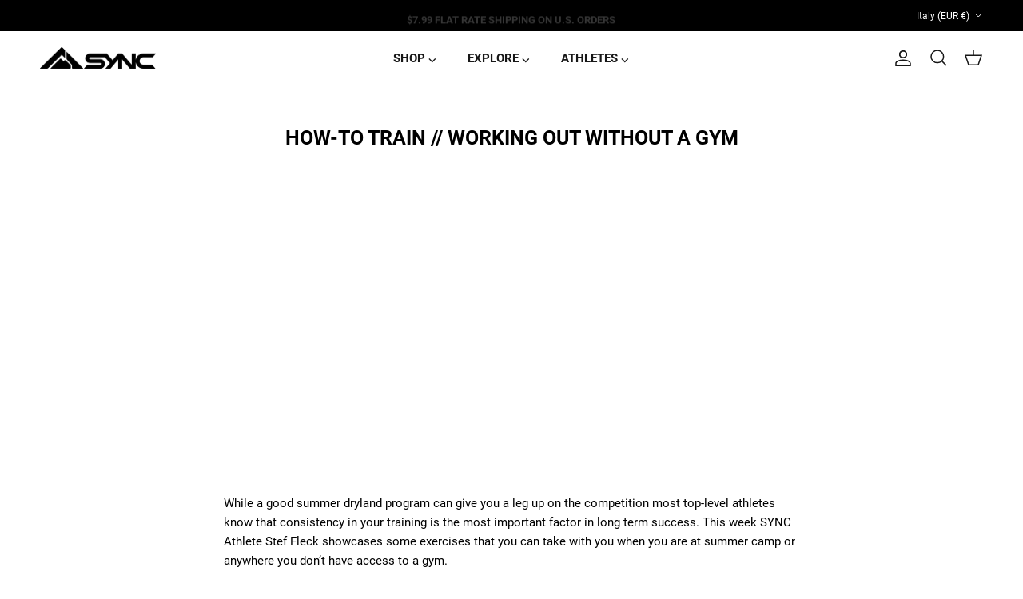

--- FILE ---
content_type: text/json
request_url: https://conf.config-security.com/model
body_size: 85
content:
{"title":"recommendation AI model (keras)","structure":"release_id=0x7e:47:6c:55:77:2e:6f:3e:35:7e:65:7a:7d:3a:43:7f:3a:5f:64:30:5b:5a:4b:47:5b:32:73:3d:74;keras;6ccvyuv0xiv7o3jd9hrzv113dv8nfdqhqcvro0tfyi8cx8f04g1mvcpnj7exc7o0xpmj3wut","weights":"../weights/7e476c55.h5","biases":"../biases/7e476c55.h5"}